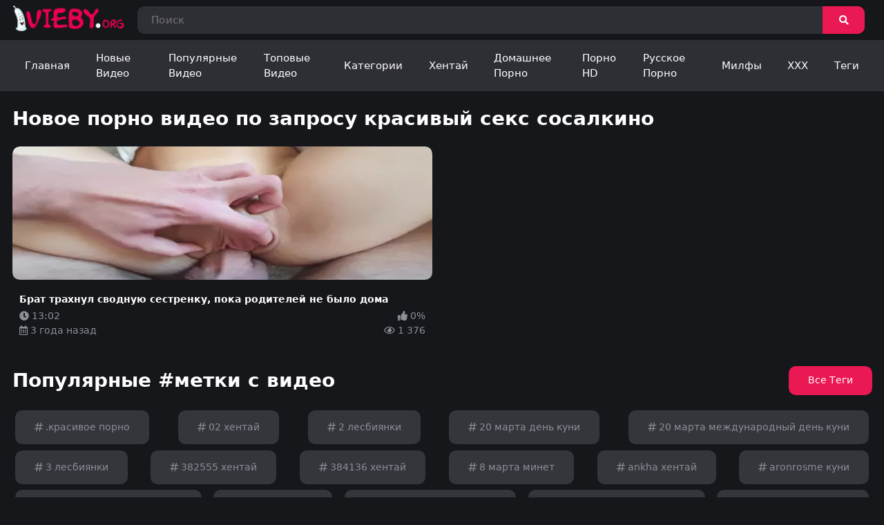

--- FILE ---
content_type: text/html; charset=utf-8
request_url: https://vieby.org/tags/krasivyy-seks-sosalkino
body_size: 5208
content:
<!DOCTYPE html>
<html lang="ru">

<head>
	<meta charset="UTF-8">
	<meta name="viewport" content="width=device-width, initial-scale=1, maximum-scale=1">

		<link rel="icon" href="https://vieby.org/favicon.ico" type="image/x-icon">
	
		<title>Красивый секс сосалкино. Смотреть порно видео онлайн - ВыЕБУ!</title>
	<meta name="description" content="Смотреть онлайн красивый секс сосалкино на лучшем порно сайте планеты ViEBY.ORG! Мы собрали только лучшее порно видео по данному запросу и исключительно в HD720 и выше" />
	
				
			<style>
			@font-face {
	font-family: "iconfonts";
	src: url("/static/fonts/iconfonts.eot");
	src: url("/static/fonts/iconfonts.eot?#iefix") format("eot"),
		url("/static/fonts/iconfonts.woff2") format("woff2"),
		url("/static/fonts/iconfonts.woff") format("woff"),
		url("/static/fonts/iconfonts.ttf") format("truetype"),
		url("/static/fonts/iconfonts.svg#iconfonts") format("svg");
	font-weight: normal;
	font-style: normal;
	font-display: swap;
}

.f {
	display: inline-block;
	font-family: "iconfonts";
	font-style: normal;
	font-weight: normal;
	vertical-align: bottom;
	-webkit-font-smoothing: antialiased;
	-moz-osx-font-smoothing: grayscale;
}

.f-bars:before {
	content: "\EA01";
}

.f-bug:before {
	content: "\EA02";
}

.f-calendar:before {
	content: "\EA03";
}

.f-clock:before {
	content: "\EA04";
}

.f-comments:before {
	content: "\EA05";
}

.f-copyright:before {
	content: "\EA06";
}

.f-eye:before {
	content: "\EA07";
}

.f-hashtag:before {
	content: "\EA08";
}

.f-home:before {
	content: "\EA09";
}

.f-photo-video:before {
	content: "\EA0A";
}

.f-question-circle:before {
	content: "\EA0B";
}

.f-search:before {
	content: "\EA0C";
}

.f-share:before {
	content: "\EA0D";
}

.f-thumbs-down:before {
	content: "\EA0E";
}

.f-thumbs-up:before {
	content: "\EA0F";
}

.f-video:before {
	content: "\EA10";
}
@import url(https://fonts.googleapis.com/css?family=Roboto+Condensed:400,700&display=swap&subset=cyrillic);*{box-sizing:border-box}html{line-height:1.5}body{font:400 14px/1.2 -apple-system,system-ui,BlinkMacSystemFont,Segoe UI,Roboto,Helvetica Neue,Arial,sans-serif;position:relative;color:#212121;margin:0;min-height:100%;min-width:20em;line-height:inherit;color:#fff;background-color:#16171b}a{color:#fff;text-decoration:none}button,input,textarea{font:400 14px/1.2 -apple-system,system-ui,BlinkMacSystemFont,Segoe UI,Roboto,Helvetica Neue,Arial,sans-serif}.holder{margin:0 auto;overflow:hidden;position:relative}.header{justify-content:center;flex-direction:column}.header,.header .header-top{display:flex;align-items:center;width:100%}.header .header-top{justify-content:space-between;padding:.5em 1.25em;background-color:#16171b}.header .header-top .header-top-search-holder{padding:0 .75em 0 1.25em;width:100%}.header .header-top .header-top-search-holder form{position:relative}.header .header-top .header-top-search-holder form input{outline:none;width:100%;border:0;background:none;border-radius:10px;background-color:#2e2f35;color:#8b8f96;font-size:15px;font-weight:400;line-height:20px;padding:10px 65px 10px 20px;letter-spacing:.38px}.header .header-top .header-top-search-holder form button{position:absolute;right:0;top:0;height:100%;cursor:pointer;outline:none;border:none;transition:all .3s;line-height:49px;color:#fff;speak:none;font-style:normal;font-weight:400;font-variant:normal;text-transform:none;-webkit-font-smoothing:antialiased;-moz-osx-font-smoothing:grayscale;width:61px;border-radius:0 10px 10px 0;background-color:#ea1853;padding:10px 20px;line-height:20px}.header .header-top .header-top-search-holder form button:hover{background-color:#3b3d44}.header .header-bottom{display:flex;justify-content:space-between;align-items:center;padding:0 1.25em;width:100%;background-color:#2e2f35}.header .header-bottom .header-bottom-navigation-button{display:none;padding:.5em 1.25em;transition:all .3s}.header .header-bottom .header-bottom-navigation-button i{font-size:1.5em}.header .header-bottom .header-bottom-navigation-button.active,.header .header-bottom .header-bottom-navigation-button:hover{color:#ea1853}.header .header-bottom .header-bottom-navigation-menu{display:flex;justify-content:flex-start;align-items:center;z-index:4}.header .header-bottom .header-bottom-navigation-menu .header-bottom-navigation-menu-item{display:block;height:100%;padding:1em 1.25em;font-size:15px;transition:all .3s}.header .header-bottom .header-bottom-navigation-menu .header-bottom-navigation-menu-item i{font-size:1.5em}.header .header-bottom .header-bottom-navigation-menu .header-bottom-navigation-menu-item.active{color:#ea1853;border-bottom:2px solid #ea1853}.header .header-bottom .header-bottom-navigation-menu .header-bottom-navigation-menu-item.active i{color:#ea1853}.header .header-bottom .header-bottom-navigation-menu .header-bottom-navigation-menu-item:hover{color:#ea1853;border-bottom:2px solid #ea1853}.header .header-bottom .header-bottom-navigation-menu .header-bottom-navigation-menu-item:hover i{color:#ea1853}@media screen and (max-width:779px){.header-top{flex-direction:column;justify-content:center;align-items:center}.header-top .header-top-logo-holder{margin-bottom:.75em}.header-top .header-top-search-holder{padding:0!important;margin-bottom:.75em}.header-bottom{position:relative}.header-bottom .header-bottom-navigation-button{display:block!important;padding:.5em 1.25em .5em 0!important}.header-bottom .header-bottom-navigation-menu{width:100%;opacity:0;visibility:hidden;position:absolute;flex-wrap:wrap;left:0;top:100%;background-color:#1f2125;padding:.75em;transform:translateX(-100%);transition:all .3s}.header-bottom .header-bottom-navigation-menu.active{opacity:1;visibility:visible;transform:translateX(0)}.header-bottom .header-bottom-navigation-menu .header-bottom-navigation-menu-item{width:100%}}.footer-separator{padding:3em 0 2em;background-color:#2e2f35}.footer{flex-direction:column;background:#16171b;padding:0 .75em}.footer,.footer .footer-top{display:flex;justify-content:center;align-items:center;width:100%}.footer .footer-top{padding:7em 0 3em}.footer .footer-bottom{color:#8b8f96;padding-bottom:3em}.content-holder,.footer .footer-bottom{width:100%;display:flex;justify-content:center;align-items:center}.content-holder{padding:0 1.25em;margin:0 auto;flex-direction:column}.content-holder .content-holder-part{display:flex;justify-content:center;align-items:center;flex-wrap:wrap;width:100%}.content-holder .content-holder-part .content-holder-part-top{width:100%}.content-holder .content-holder-part .content-holder-part-top div,.content-holder .content-holder-part .content-holder-part-top h1{display:block;font-size:2em;-webkit-margin-before:.67em;margin-block-start:.67em;-webkit-margin-after:.67em;margin-block-end:.67em;-webkit-margin-start:0;margin-inline-start:0;-webkit-margin-end:0;margin-inline-end:0;font-weight:700}.content-holder .content-holder-part .content-holder-part-bottom{display:flex;justify-content:space-between;align-items:flex-start;flex-wrap:wrap;width:100%}.content-holder .content-holder-part .content-holder-part-bottom.malo{justify-content:flex-start}.content-holder .content-holder-part .content-holder-part-bottom.malo .content-holder-part-bottom-item{padding:0 .5em 0 0}.content-holder .content-holder-part .content-holder-part-bottom .content-holder-part-bottom-item{transition:all .3s;border-radius:.75em;overflow:hidden;margin-bottom:.8em;width:calc(25% - .5em)}.content-holder .content-holder-part .content-holder-part-bottom .content-holder-part-bottom-item.categories{width:auto}.content-holder .content-holder-part .content-holder-part-bottom .content-holder-part-bottom-item:hover{background-color:#2e2f35}.content-holder .content-holder-part .content-holder-part-bottom .content-holder-part-bottom-item:hover .content-holder-part-bottom-item-link .item-img-holder img{border-bottom-left-radius:0;border-bottom-right-radius:0}.content-holder .content-holder-part .content-holder-part-bottom .content-holder-part-bottom-item .content-holder-part-bottom-item-link{display:flex;justify-content:center;align-items:center;flex-direction:column;width:100%;height:100%}.content-holder .content-holder-part .content-holder-part-bottom .content-holder-part-bottom-item .content-holder-part-bottom-item-link .item-img-holder{width:100%;position:relative}.content-holder .content-holder-part .content-holder-part-bottom .content-holder-part-bottom-item .content-holder-part-bottom-item-link .item-img-holder img{border-radius:.75em;transition:all .3s;width:100%}.content-holder .content-holder-part .content-holder-part-bottom .content-holder-part-bottom-item .content-holder-part-bottom-item-link .item-img-holder .definition{position:absolute;top:5px;right:5px;z-index:3;font-weight:900;text-transform:uppercase;padding:6px 9px;color:#fff;font-size:12px;font-weight:400;line-height:12px;letter-spacing:.12px;border-radius:12px;background-color:rgba(0,0,0,.6);border-radius:7px}.content-holder .content-holder-part .content-holder-part-bottom .content-holder-part-bottom-item .content-holder-part-bottom-item-link .item-info-holder{width:100%;padding:1em .75em .75em}.content-holder .content-holder-part .content-holder-part-bottom .content-holder-part-bottom-item .content-holder-part-bottom-item-link .item-info-holder .item-info-holder-top .item-info-holder-top-title{color:#fff;font-size:1em;line-height:1.25em;font-weight:700;word-wrap:break-word;margin-bottom:.4em}.content-holder .content-holder-part .content-holder-part-bottom .content-holder-part-bottom-item .content-holder-part-bottom-item-link .item-info-holder .item-info-holder-bottom,.content-holder .content-holder-part .content-holder-part-bottom .content-holder-part-bottom-item .content-holder-part-bottom-item-link .item-info-holder .item-info-holder-middle{display:flex;justify-content:space-between;align-items:center;flex-direction:row;color:#8b8f96}.content-holder .content-holder-part .content-holder-tags-top{display:flex;justify-content:space-between;align-items:center;flex-direction:row;width:100%}.content-holder .content-holder-part .content-holder-tags-top .content-holder-tags-top-title div,.content-holder .content-holder-part .content-holder-tags-top .content-holder-tags-top-title h1,.content-holder .content-holder-part .content-holder-tags-top .content-holder-tags-top-title h3{display:block;font-size:2em;-webkit-margin-before:.67em;margin-block-start:.67em;-webkit-margin-after:.67em;margin-block-end:.67em;-webkit-margin-start:0;margin-inline-start:0;-webkit-margin-end:0;margin-inline-end:0;font-weight:700}.content-holder .content-holder-part .content-holder-tags-top .content-holder-tags-top-all{text-align:center;text-transform:capitalize;border-radius:.75em;background-color:#ea1853;color:#fff;font-size:1em;font-weight:400;transition:all .3s}.content-holder .content-holder-part .content-holder-tags-top .content-holder-tags-top-all a{transition:all .3s;display:block;padding:.75em 2em}.content-holder .content-holder-part .content-holder-tags-top .content-holder-tags-top-all:hover{background-color:#34363c}.content-holder .content-holder-part .content-holder-tags-top .content-holder-tags-top-all:hover a{color:#8b8f96}.content-holder .content-holder-part .content-holder-tags-bottom{display:flex;justify-content:space-between;align-items:flex-start;flex-wrap:wrap;width:100%}.content-holder .content-holder-part .content-holder-tags-bottom .content-holder-tags-bottom-item{background-color:#34363c;border-radius:.75em;margin:.3em;transition:all .3s}.content-holder .content-holder-part .content-holder-tags-bottom .content-holder-tags-bottom-item a{color:#8b8f96;transition:all .3s;display:block;width:100%;padding:1em 2em}.content-holder .content-holder-part .content-holder-tags-bottom .content-holder-tags-bottom-item:hover{background-color:#ea1853}.content-holder .content-holder-part .content-holder-tags-bottom .content-holder-tags-bottom-item:hover a{color:#fff}.content-holder-part-pagintaion{display:flex;justify-content:center;align-items:center;flex-direction:row}.content-holder-part-pagintaion .page{display:flex;justify-content:center;align-items:center;margin:.4em}.content-holder-part-pagintaion .page a,.content-holder-part-pagintaion .page span{display:block!important;padding:1em 1.25em!important;background-color:#2e2f35;color:#8b8f96;font-size:14px;font-weight:400;line-height:16px;letter-spacing:.35px;border-radius:.75em;transition:all .3s}.content-holder-part-pagintaion .page.active a,.content-holder-part-pagintaion .page.active span,.content-holder-part-pagintaion .page:hover a{background-color:#ea1853;color:#fff}@media screen and (max-width:779px){.content-holder-part-pagintaion .page:not(.next,.back,.active){display:none}}@media screen and (max-width:1320px){.content-holder .content-holder-part-bottom .content-holder-part-bottom-item{width:calc(50% - .5em)!important}}@media screen and (max-width:779px){.content-holder .content-holder-part-bottom .content-holder-part-bottom-item{width:100%!important}.content-holder .content-holder-part-bottom .content-holder-part-bottom-item.categories{width:calc(50% - .5em)!important}}@media screen and (max-width:577px){.content-holder-part-video-info-bot{overflow:hidden;opacity:0;height:0;transition:opacity .8s ease,height .2s;padding:0!important}.content-holder-part-video-info-bot.active{opacity:1;padding:0 0 2em!important;height:auto}}.top-1{top:.2rem!important}		</style>
				<link rel="alternate" media="only screen and (max-width: 640px)"
			href="https://m.vieby.org/tags/krasivyy-seks-sosalkino">
				<link rel="canonical" href="https://vieby.org/tags/krasivyy-seks-sosalkino">
				
			</head>

<body>
	<div class="holder">
		<header class="header">
			<div class="header-top">
				<div class="header-top-logo-holder">
					<a class="header-top-logo-link" href="https://vieby.org/">
						<img src="https://vieby.org/static/images/logo.png" alt="vieby.org" height="38">
					</a>
				</div>

				<div class="header-top-search-holder">
					<form class="" id="search_form" action="https://vieby.org/search" method="get"
						data-url="https://vieby.org/search/%QUERY%">
						<input class="" name="q" type="search"
							placeholder="Поиск"
							value=""
							aria-label="Search">
						<button class="" type="submit"><i class="f f-search"></i></button>
					</form>
				</div>
			</div>
			<div class="header-bottom">
				<div class="header-bottom-navigation-button">
					<i class="f f-bars"></i>
				</div>

				<div class="header-bottom-navigation-menu">
					<a href="https://vieby.org/"
						class="header-bottom-navigation-menu-item ">
						Главная
					</a>

					<a href="https://vieby.org/new-porno" class="header-bottom-navigation-menu-item ">
						Новые Видео
					</a>

					<a href="https://vieby.org/popular-porno" class="header-bottom-navigation-menu-item ">
						Популярные Видео
					</a>

					<a href="https://vieby.org/top-porno" class="header-bottom-navigation-menu-item ">
						Топовые Видео
					</a>

					<a href="https://vieby.org/porno"
						class="header-bottom-navigation-menu-item ">
						Категории
					</a>
                                         <a href="https://vieby.org/porno/hentay-anime" class="header-bottom-navigation-menu-item" title="хентай аниме">Хентай</a>
                                         <a href="https://vieby.org/porno/domashnee" class="header-bottom-navigation-menu-item" title="домашний секс">Домашнее Порно</a>
                                         <a href="https://vieby.org/porno/porno-hd" class="header-bottom-navigation-menu-item" title="full hd порно">Порно HD</a>
                                         <a href="https://vieby.org/porno/russkoe-porno" class="header-bottom-navigation-menu-item" title="русский секс">Русское Порно</a>
                                         <a href="https://vieby.org/porno/milfy" class="header-bottom-navigation-menu-item" title="порно с милфой">Милфы</a>
                                         <a href="https://vieby.org/porno/xxx" class="header-bottom-navigation-menu-item" title="ХХХ порно видео">XXX</a>

					<a href="https://vieby.org/tags"
						class="header-bottom-navigation-menu-item ">
						Теги
					</a>
                                        
				</div>
			</div>
</header>
<div class="content-holder">

						
<div class="content-holder-part">
	<div class="content-holder-part-top">
									<h1>
				
					Новое порно видео по запросу красивый секс сосалкино

					
									</h1>
						</div>

	<div class="content-holder-part-bottom malo">

					
				<div class="content-holder-part-bottom-item">
					<a class="content-holder-part-bottom-item-link" href="https://vieby.org/videos/brat-trahnul-svodnuyu-sestrenku-poka-roditeley-ne-bylo-doma" title="Брат трахнул сводную сестренку, пока родителей не было дома">
						<div class="item-img-holder">
							<picture>
                                                                    <source
                                        srcset="[data-uri]"
                                        data-srcset="https://vieby.org/contents/videos_screenshots/0/264/431x241/8.jpg"
                                        type="image/webp"
                                        data-cnt="10" >
                                              				<img height="193" width="345"
							   class="card-img-top lazyload" 
							   src="[data-uri]" 
							   data-src="https://vieby.org/contents/videos_screenshots/0/264/426x240/8.jpg" 
							   data-webp="https://vieby.org/contents/videos_screenshots/0/264/431x241/8.jpg" alt="Брат трахнул сводную сестренку, пока родителей не было дома" 
							   data-cnt="10">
                            </picture>


													</div>

						<div class="item-info-holder">
							<div class="item-info-holder-top">
								<div class="item-info-holder-top-title">
									Брат трахнул сводную сестренку, пока родителей не было дома
								</div>
							</div>

							<div class="item-info-holder-middle">
								<div class="item-info-holder-middle-duration">
									<i class="f f-clock"></i> 13:02
								</div>

								<div class="item-info-holder-middle-rating">
																		
									<i class="f f-thumbs-up text-success"></i> 0%
								</div>
							</div>

							<div class="item-info-holder-bottom">
								<div class="item-info-holder-bottom-added">
																		<i class="f f-calendar"></i> 3 года назад
								</div>

								<div class="item-info-holder-bottom-views">
									<i class="f f-eye"></i>
									1 376
								</div>
							</div>
						</div>
					</a>
				</div>

						</div>
</div>


	<div class="content-holder-part">
    <div class="content-holder-tags-top">
        <div class="content-holder-tags-top-title">
            <h3>Популярные #метки с видео</h3>
        </div>

        <div class="content-holder-tags-top-all">
            <a href="https://vieby.org/tags">
                Все теги
            </a>
        </div>
    </div>

    <div class="content-holder-tags-bottom">
                                    <div class="content-holder-tags-bottom-item">
                    <a href="https://vieby.org/tags/krasivoe-porno3"
                        title=".красивое порно">
                        <i class="f f-hashtag"></i> .красивое порно
                    </a>
                </div>
                            <div class="content-holder-tags-bottom-item">
                    <a href="https://vieby.org/tags/02-hentay"
                        title="02 хентай">
                        <i class="f f-hashtag"></i> 02 хентай
                    </a>
                </div>
                            <div class="content-holder-tags-bottom-item">
                    <a href="https://vieby.org/tags/2-lesbiyanki"
                        title="2 лесбиянки">
                        <i class="f f-hashtag"></i> 2 лесбиянки
                    </a>
                </div>
                            <div class="content-holder-tags-bottom-item">
                    <a href="https://vieby.org/tags/20-marta-den-kuni"
                        title="20 марта день куни">
                        <i class="f f-hashtag"></i> 20 марта день куни
                    </a>
                </div>
                            <div class="content-holder-tags-bottom-item">
                    <a href="https://vieby.org/tags/20-marta-mejdunarodnyy-den-kuni"
                        title="20 марта международный день куни">
                        <i class="f f-hashtag"></i> 20 марта международный день куни
                    </a>
                </div>
                            <div class="content-holder-tags-bottom-item">
                    <a href="https://vieby.org/tags/3-lesbiyanki"
                        title="3 лесбиянки">
                        <i class="f f-hashtag"></i> 3 лесбиянки
                    </a>
                </div>
                            <div class="content-holder-tags-bottom-item">
                    <a href="https://vieby.org/tags/382555-hentay"
                        title="382555 хентай">
                        <i class="f f-hashtag"></i> 382555 хентай
                    </a>
                </div>
                            <div class="content-holder-tags-bottom-item">
                    <a href="https://vieby.org/tags/384136-hentay"
                        title="384136 хентай">
                        <i class="f f-hashtag"></i> 384136 хентай
                    </a>
                </div>
                            <div class="content-holder-tags-bottom-item">
                    <a href="https://vieby.org/tags/8-marta-minet"
                        title="8 марта минет">
                        <i class="f f-hashtag"></i> 8 марта минет
                    </a>
                </div>
                            <div class="content-holder-tags-bottom-item">
                    <a href="https://vieby.org/tags/ankha-hentay2"
                        title="ankha хентай">
                        <i class="f f-hashtag"></i> ankha хентай
                    </a>
                </div>
                            <div class="content-holder-tags-bottom-item">
                    <a href="https://vieby.org/tags/aronrosme-kuni"
                        title="aronrosme куни">
                        <i class="f f-hashtag"></i> aronrosme куни
                    </a>
                </div>
                            <div class="content-holder-tags-bottom-item">
                    <a href="https://vieby.org/tags/brazzers-hd-bolshie-jopy"
                        title="brazzers hd большие жопы">
                        <i class="f f-hashtag"></i> brazzers hd большие жопы
                    </a>
                </div>
                            <div class="content-holder-tags-bottom-item">
                    <a href="https://vieby.org/tags/brazzers-anal2"
                        title="brazzers анал">
                        <i class="f f-hashtag"></i> brazzers анал
                    </a>
                </div>
                            <div class="content-holder-tags-bottom-item">
                    <a href="https://vieby.org/tags/brazzers-bolshie-jopy"
                        title="brazzers большие жопы">
                        <i class="f f-hashtag"></i> brazzers большие жопы
                    </a>
                </div>
                            <div class="content-holder-tags-bottom-item">
                    <a href="https://vieby.org/tags/brazzers-bolshie-siski"
                        title="brazzers большие сиськи">
                        <i class="f f-hashtag"></i> brazzers большие сиськи
                    </a>
                </div>
                            <div class="content-holder-tags-bottom-item">
                    <a href="https://vieby.org/tags/brazzers-gruppovuha"
                        title="brazzers групповуха">
                        <i class="f f-hashtag"></i> brazzers групповуха
                    </a>
                </div>
                            <div class="content-holder-tags-bottom-item">
                    <a href="https://vieby.org/tags/brazzers-dvoynoe-proniknovenie"
                        title="brazzers двойное проникновение">
                        <i class="f f-hashtag"></i> brazzers двойное проникновение
                    </a>
                </div>
                            <div class="content-holder-tags-bottom-item">
                    <a href="https://vieby.org/tags/brazzers-lesbiyanki"
                        title="brazzers лесбиянки">
                        <i class="f f-hashtag"></i> brazzers лесбиянки
                    </a>
                </div>
                            <div class="content-holder-tags-bottom-item">
                    <a href="https://vieby.org/tags/brazzers-mjm"
                        title="brazzers мжм">
                        <i class="f f-hashtag"></i> brazzers мжм
                    </a>
                </div>
                            <div class="content-holder-tags-bottom-item">
                    <a href="https://vieby.org/tags/brazzers-novoe-porno"
                        title="brazzers новое порно">
                        <i class="f f-hashtag"></i> brazzers новое порно
                    </a>
                </div>
                        </div>
</div>

</div>

<div class="footer-separator"></div>

<footer class="footer">
	<div class="footer-top">
		<div class="footer-top-logo-holder">
			<a class="footer-top-logo-link" href="https://vieby.org/">
				<img src="/static/images/logo.png" alt="vieby.org" height="38">
			</a>
		</div>
	</div>
	<div class="footer-bottom">
		ВыЕБУ! Все права защищены | <i class="f f-copyright"></i> 2026
	</div>
</footer>

</div>

<script></script>

<script>
	var pageContext = {
							};
</script>

<script async src="https://vieby.org/static/js/app.js?id=bd81a510d12811ecb0df45c216165563" />
</script>


<!--LiveInternet counter--><a href="https://www.liveinternet.ru/click"
target="_blank"><img id="licntAF8B" width="1" height="1" style="border:0" 
title="LiveInternet: number of pageviews for 24 hours, of visitors for 24 hours and for today is shown"
src="[data-uri]"
alt=""/></a><script>(function(d,s){d.getElementById("licntAF8B").src=
"https://counter.yadro.ru/hit?t21.11;r"+escape(d.referrer)+
((typeof(s)=="undefined")?"":";s"+s.width+"*"+s.height+"*"+
(s.colorDepth?s.colorDepth:s.pixelDepth))+";u"+escape(d.URL)+
";h"+escape(d.title.substring(0,150))+";"+Math.random()})
(document,screen)</script><!--/LiveInternet-->


<script defer src="https://static.cloudflareinsights.com/beacon.min.js/vcd15cbe7772f49c399c6a5babf22c1241717689176015" integrity="sha512-ZpsOmlRQV6y907TI0dKBHq9Md29nnaEIPlkf84rnaERnq6zvWvPUqr2ft8M1aS28oN72PdrCzSjY4U6VaAw1EQ==" data-cf-beacon='{"version":"2024.11.0","token":"cb1ed5ee5d524433a5fd0b2e3fd945ae","r":1,"server_timing":{"name":{"cfCacheStatus":true,"cfEdge":true,"cfExtPri":true,"cfL4":true,"cfOrigin":true,"cfSpeedBrain":true},"location_startswith":null}}' crossorigin="anonymous"></script>
</body>
</html>